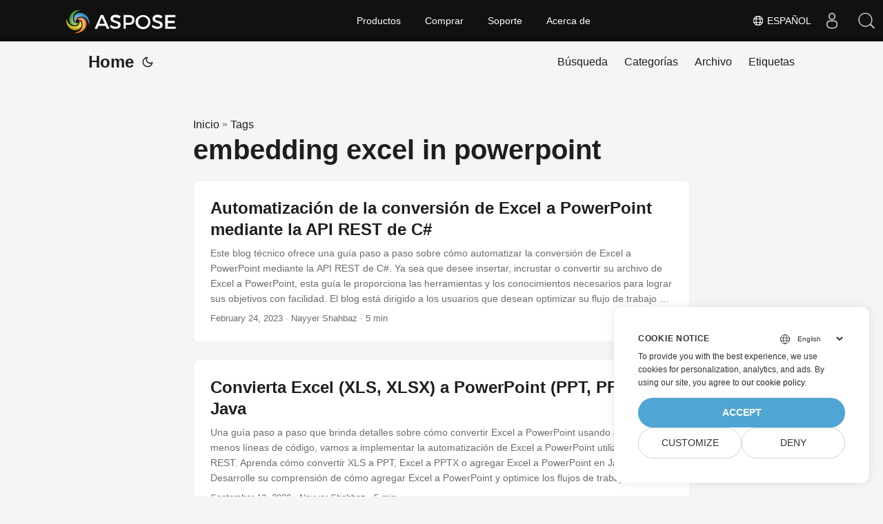

--- FILE ---
content_type: text/html
request_url: https://blog.aspose.cloud/es/tag/embedding-excel-in-powerpoint/
body_size: 5516
content:
<!DOCTYPE html>
<html lang="es" dir="auto">

<head>
    
    <script>
        
        window.dataLayer = window.dataLayer || [];
        function gtag() { dataLayer.push(arguments); }
        gtag('set', 'url_passthrough', true);
        gtag('set', 'ads_data_redaction', true);
        gtag('consent', 'default', {
            'ad_storage': 'denied',
            'ad_user_data': 'denied',
            'ad_personalization': 'denied',
            'analytics_storage': 'denied'
        });
        
        window.uetq = window.uetq || [];
        window.uetq.push('consent', 'default', {
            'ad_storage': 'denied'
        });
    </script>
    

    
    <script>(function(w,d,s,l,i){w[l]=w[l]||[];w[l].push({'gtm.start':
    new Date().getTime(),event:'gtm.js'});var f=d.getElementsByTagName(s)[0],
    j=d.createElement(s),dl=l!='dataLayer'?'&l='+l:'';j.async=true;j.src=
    'https://www.googletagmanager.com/gtm.js?id='+i+dl;f.parentNode.insertBefore(j,f);
    })(window,document,'script','dataLayer','GTM-TSXP9CZ');</script>
    <meta charset="utf-8">
<meta http-equiv="X-UA-Compatible" content="IE=edge">
<meta name="viewport" content="width=device-width, initial-scale=1, shrink-to-fit=no">
<meta name="robots" content="index, follow">

	
		<title>embedding excel in powerpoint</title>
	

<meta name="keywords" content="" />
<meta name="description" content="C# .NET Core, Java, Python, PHP, Node.js, Python, JavaScript, C&#43;&#43;, Android, Swift, Go, Ruby, Dart, Perl APIs to create and convert PDF, Word, Excel, PowerPoint, email, JPG, image, ZIP, and other formats on Windows, Linux, macOS &amp; Android.">
<meta name="author" content="">
<link rel="canonical" href="https://blog.aspose.cloud/es/tag/embedding-excel-in-powerpoint/" />
<meta name="yandex-verification" content="8476fcb9974db093" />
<link crossorigin="anonymous" href="/assets/css/stylesheet.min.8f03e0ebfc0371551886160e87f6833547b4c8b5d0a80d7cc2ca95d224e81e77.css" integrity="sha256-jwPg6/wDcVUYhhYOh/aDNUe0yLXQqA18wsqV0iToHnc=" rel="preload stylesheet" as="style">
<link rel="icon" href="https://blog.aspose.cloud/img/favicon.ico">
<link rel="icon" type="image/png" sizes="16x16" href="https://blog.aspose.cloud/img/favicon-16x16.png">
<link rel="icon" type="image/png" sizes="32x32" href="https://blog.aspose.cloud/img/favicon-32x32.png">
<link rel="apple-touch-icon" href="https://blog.aspose.cloud/img/apple-touch-icon.png">
<link rel="mask-icon" href="https://blog.aspose.cloud/img/safari-pinned-tab.svg">
<meta name="theme-color" content="#2e2e33">
<meta name="msapplication-TileColor" content="#2e2e33">
<meta name="generator" content="Hugo 0.101.0" />
<link rel="alternate" type="application/rss+xml" href="https://blog.aspose.cloud/es/tag/embedding-excel-in-powerpoint/index.xml">
<link rel="alternate" hreflang="en" href="https://blog.aspose.cloud/tag/embedding-excel-in-powerpoint/" />
<link rel="alternate" hreflang="ja" href="https://blog.aspose.cloud/ja/tag/embedding-excel-in-powerpoint/" />
<link rel="alternate" hreflang="ko" href="https://blog.aspose.cloud/ko/tag/embedding-excel-in-powerpoint/" />
<link rel="alternate" hreflang="es" href="https://blog.aspose.cloud/es/tag/embedding-excel-in-powerpoint/" />
<link rel="alternate" hreflang="de" href="https://blog.aspose.cloud/de/tag/embedding-excel-in-powerpoint/" />
<link rel="alternate" hreflang="ru" href="https://blog.aspose.cloud/ru/tag/embedding-excel-in-powerpoint/" />
<link rel="alternate" hreflang="fr" href="https://blog.aspose.cloud/fr/tag/embedding-excel-in-powerpoint/" />
<link rel="alternate" hreflang="zh" href="https://blog.aspose.cloud/zh/tag/embedding-excel-in-powerpoint/" />
<link rel="alternate" hreflang="zh-tw" href="https://blog.aspose.cloud/zh-tw/tag/embedding-excel-in-powerpoint/" />
<link rel="alternate" hreflang="it" href="https://blog.aspose.cloud/it/tag/embedding-excel-in-powerpoint/" />
<link rel="alternate" hreflang="pt" href="https://blog.aspose.cloud/pt/tag/embedding-excel-in-powerpoint/" />
<link rel="alternate" hreflang="ar" href="https://blog.aspose.cloud/ar/tag/embedding-excel-in-powerpoint/" />
<link rel="alternate" hreflang="vi" href="https://blog.aspose.cloud/vi/tag/embedding-excel-in-powerpoint/" />
<link rel="alternate" hreflang="tr" href="https://blog.aspose.cloud/tr/tag/embedding-excel-in-powerpoint/" />
<link rel="alternate" hreflang="th" href="https://blog.aspose.cloud/th/tag/embedding-excel-in-powerpoint/" />
<link rel="alternate" hreflang="el" href="https://blog.aspose.cloud/el/tag/embedding-excel-in-powerpoint/" />
<link rel="alternate" hreflang="fa" href="https://blog.aspose.cloud/fa/tag/embedding-excel-in-powerpoint/" />
<link rel="alternate" hreflang="hu" href="https://blog.aspose.cloud/hu/tag/embedding-excel-in-powerpoint/" />
<link rel="alternate" hreflang="da" href="https://blog.aspose.cloud/da/tag/embedding-excel-in-powerpoint/" />
<link rel="alternate" hreflang="ka" href="https://blog.aspose.cloud/ka/tag/embedding-excel-in-powerpoint/" />
<link rel="alternate" hreflang="he" href="https://blog.aspose.cloud/he/tag/embedding-excel-in-powerpoint/" />
<link rel="alternate" hreflang="uk" href="https://blog.aspose.cloud/uk/tag/embedding-excel-in-powerpoint/" />
<noscript>
    <style>
        #theme-toggle,
        .top-link {
            display: none;
        }

    </style>
    <style>
        @media (prefers-color-scheme: dark) {
           :root {
                --theme: rgb(29, 30, 32);
                --entry: rgb(46, 46, 51);
                --primary: rgb(218, 218, 219);
                --secondary: rgb(155, 156, 157);
                --tertiary: rgb(65, 66, 68);
                --content: rgb(196, 196, 197);
                --hljs-bg: rgb(46, 46, 51);
                --code-bg: rgb(55, 56, 62);
                --border: rgb(51, 51, 51);
            }

            .list {
                background: var(--theme);
            }

            .list:not(.dark)::-webkit-scrollbar-track {
                background: 0 0;
            }

            .list:not(.dark)::-webkit-scrollbar-thumb {
                border-color: var(--theme);
            }
        }

    </style>
</noscript><div class="lang-selector" id="locale" style="display:none!important">
    <a><em class="flag-es  flag-24"> </em>&nbsp;Español</a>
    </div>
    <div class="localemodal modal fade lanpopup" id="langModal" tabindex="-1" aria-labelledby="langModalLabel" data-nosnippet="" aria-modal="true" role="dialog" style="display:none">
  <div class="modal-dialog modal-dialog-centered modal-lg">
    <div class="modal-content" style="background-color: #343a40">
            <a class="lang-close" id="lang-close"></a>
      <div class="modal-body">
        <div class="rowbox"><div class="col langbox"><a href="https://blog.aspose.cloud/tag/embedding-excel-in-powerpoint/" data-title="En" class="langmenu" >
            <span><em class="flag-us  flag-24"> </em>&nbsp;English</span></a></div><div class="col langbox"><a href="https://blog.aspose.cloud/ja/tag/embedding-excel-in-powerpoint/" data-title="Ja" class="langmenu" >
            <span><em class="flag-jp  flag-24"> </em>&nbsp;日本</span></a></div><div class="col langbox"><a href="https://blog.aspose.cloud/ko/tag/embedding-excel-in-powerpoint/" data-title="Ko" class="langmenu" >
            <span><em class="flag-kr  flag-24"> </em>&nbsp;한국인</span></a></div><div class="col langbox"><a href="https://blog.aspose.cloud/de/tag/embedding-excel-in-powerpoint/" data-title="De" class="langmenu" >
            <span><em class="flag-de  flag-24"> </em>&nbsp;Deutsch</span></a></div><div class="col langbox"><a href="https://blog.aspose.cloud/ru/tag/embedding-excel-in-powerpoint/" data-title="Ru" class="langmenu" >
            <span><em class="flag-ru  flag-24"> </em>&nbsp;Русский</span></a></div><div class="col langbox"><a href="https://blog.aspose.cloud/fr/tag/embedding-excel-in-powerpoint/" data-title="Fr" class="langmenu" >
            <span><em class="flag-fr  flag-24"> </em>&nbsp;Français</span></a></div><div class="col langbox"><a href="https://blog.aspose.cloud/zh/tag/embedding-excel-in-powerpoint/" data-title="Zh" class="langmenu" >
            <span><em class="flag-cn  flag-24"> </em>&nbsp;中文</span></a></div><div class="col langbox"><a href="https://blog.aspose.cloud/zh-tw/tag/embedding-excel-in-powerpoint/" data-title="Zh-Tw" class="langmenu" >
            <span><em class="flag-cn  flag-24"> </em>&nbsp;中國傳統的）</span></a></div><div class="col langbox"><a href="https://blog.aspose.cloud/it/tag/embedding-excel-in-powerpoint/" data-title="It" class="langmenu" >
            <span><em class="flag-it  flag-24"> </em>&nbsp;Italiano</span></a></div><div class="col langbox"><a href="https://blog.aspose.cloud/pt/tag/embedding-excel-in-powerpoint/" data-title="Pt" class="langmenu" >
            <span><em class="flag-pt  flag-24"> </em>&nbsp;Português</span></a></div><div class="col langbox"><a href="https://blog.aspose.cloud/ar/tag/embedding-excel-in-powerpoint/" data-title="Ar" class="langmenu" >
            <span><em class="flag-sa  flag-24"> </em>&nbsp;عربي</span></a></div><div class="col langbox"><a href="https://blog.aspose.cloud/vi/tag/embedding-excel-in-powerpoint/" data-title="Vi" class="langmenu" >
            <span><em class="flag-vn  flag-24"> </em>&nbsp;Vietnamese</span></a></div><div class="col langbox"><a href="https://blog.aspose.cloud/tr/tag/embedding-excel-in-powerpoint/" data-title="Tr" class="langmenu" >
            <span><em class="flag-tr  flag-24"> </em>&nbsp;Türk</span></a></div><div class="col langbox"><a href="https://blog.aspose.cloud/th/tag/embedding-excel-in-powerpoint/" data-title="Th" class="langmenu" >
            <span><em class="flag-th  flag-24"> </em>&nbsp;ไทย</span></a></div><div class="col langbox"><a href="https://blog.aspose.cloud/el/tag/embedding-excel-in-powerpoint/" data-title="El" class="langmenu" >
            <span><em class="flag-gr  flag-24"> </em>&nbsp;Ελληνικά</span></a></div><div class="col langbox"><a href="https://blog.aspose.cloud/fa/tag/embedding-excel-in-powerpoint/" data-title="Fa" class="langmenu" >
            <span><em class="flag-ir  flag-24"> </em>&nbsp;فارسی</span></a></div><div class="col langbox"><a href="https://blog.aspose.cloud/hu/tag/embedding-excel-in-powerpoint/" data-title="Hu" class="langmenu" >
            <span><em class="flag-hu  flag-24"> </em>&nbsp;Magyar</span></a></div><div class="col langbox"><a href="https://blog.aspose.cloud/da/tag/embedding-excel-in-powerpoint/" data-title="Da" class="langmenu" >
            <span><em class="flag-dk  flag-24"> </em>&nbsp;Dansk</span></a></div><div class="col langbox"><a href="https://blog.aspose.cloud/ka/tag/embedding-excel-in-powerpoint/" data-title="Ka" class="langmenu" >
            <span><em class="flag-ge  flag-24"> </em>&nbsp;ქართული</span></a></div><div class="col langbox"><a href="https://blog.aspose.cloud/he/tag/embedding-excel-in-powerpoint/" data-title="He" class="langmenu" >
            <span><em class="flag-il  flag-24"> </em>&nbsp;עִברִית</span></a></div><div class="col langbox"><a href="https://blog.aspose.cloud/uk/tag/embedding-excel-in-powerpoint/" data-title="Uk" class="langmenu" >
            <span><em class="flag-ua  flag-24"> </em>&nbsp;українська</span></a></div></div></div></div></div></div>
  </div>
  <script defer>  
  const langshowpop = document.getElementById('locale');
  const langhidepop = document.getElementById('lang-close');
  langshowpop.addEventListener('click', addClass,  false);
  langhidepop.addEventListener('click', removeClass,  false);
  function addClass() {
  var langshow = document.querySelector('.lanpopup');
  langshow.classList.toggle('show');
  }
  function removeClass() {
  var langclose = document.querySelector('.lanpopup');
  langclose.classList.remove('show');
  }
  </script>
  <script defer>
    const observer = new MutationObserver((mutations, obs) => {
        const parent = document.getElementById('DynabicMenuUserControls');
        if (parent) {
            const child = document.getElementById('locale');
            parent.prepend(child);
            child.setAttribute("id", "localswitch");
            child.setAttribute('style', 'visibility:visible'); 
            obs.disconnect();
            return;
        }
    });
  
    observer.observe(document, {
        childList: true,
        subtree: true
    });
  </script>
  <link rel="stylesheet" href="https://www.aspose.cloud/css/locale.min.css" /><meta property="og:title" content="embedding excel in powerpoint" />
<meta property="og:description" content="C# .NET Core, Java, Python, PHP, Node.js, Python, JavaScript, C&#43;&#43;, Android, Swift, Go, Ruby, Dart, Perl APIs to create and convert PDF, Word, Excel, PowerPoint, email, JPG, image, ZIP, and other formats on Windows, Linux, macOS &amp; Android." />
<meta property="og:type" content="website" />
<meta property="og:url" content="https://blog.aspose.cloud/es/tag/embedding-excel-in-powerpoint/" /><meta property="og:site_name" content="Aspose Blog" />

<meta name="twitter:card" content="summary"/>
<meta name="twitter:title" content="embedding excel in powerpoint"/>
<meta name="twitter:description" content="C# .NET Core, Java, Python, PHP, Node.js, Python, JavaScript, C&#43;&#43;, Android, Swift, Go, Ruby, Dart, Perl APIs to create and convert PDF, Word, Excel, PowerPoint, email, JPG, image, ZIP, and other formats on Windows, Linux, macOS &amp; Android."/>

</head>

<body class="list" id="top">
    
    <noscript>
    <iframe src="https://www.googletagmanager.com/ns.html?id=GTM-TSXP9CZ"
    height="0" width="0" style="display:none;visibility:hidden"></iframe>
    </noscript>
    

    
    <script src="https://www.consentise.com/v1.2/consent-min.js" 
        data-cookiedomain=".aspose.cloud" 
        data-privacy-policy-url="https://about.aspose.cloud/legal/privacy-policy/" 
        data-preferred-color="#4FA5D3"
        data-default-language="en"
        defer>
    </script>
    
<script>
    if (localStorage.getItem("pref-theme") === "dark") {
        document.body.classList.add('dark');
    } else if (localStorage.getItem("pref-theme") === "light") {
        document.body.classList.remove('dark')
    } else if (window.matchMedia('(prefers-color-scheme: dark)').matches) {
        document.body.classList.add('dark');
    }

</script>

<header class="header">
    <nav class="nav">
        <div class="logo">
            <a href="https://blog.aspose.cloud/es/" accesskey="h" title="Home (Alt + H)">Home</a>
            <span class="logo-switches">
                <button id="theme-toggle" accesskey="t" title="(Alt + T)">
                    <svg id="moon" xmlns="http://www.w3.org/2000/svg" width="24" height="24" viewBox="0 0 24 24"
                        fill="none" stroke="currentColor" stroke-width="2" stroke-linecap="round"
                        stroke-linejoin="round">
                        <path d="M21 12.79A9 9 0 1 1 11.21 3 7 7 0 0 0 21 12.79z"></path>
                    </svg>
                    <svg id="sun" xmlns="http://www.w3.org/2000/svg" width="24" height="24" viewBox="0 0 24 24"
                        fill="none" stroke="currentColor" stroke-width="2" stroke-linecap="round"
                        stroke-linejoin="round">
                        <circle cx="12" cy="12" r="5"></circle>
                        <line x1="12" y1="1" x2="12" y2="3"></line>
                        <line x1="12" y1="21" x2="12" y2="23"></line>
                        <line x1="4.22" y1="4.22" x2="5.64" y2="5.64"></line>
                        <line x1="18.36" y1="18.36" x2="19.78" y2="19.78"></line>
                        <line x1="1" y1="12" x2="3" y2="12"></line>
                        <line x1="21" y1="12" x2="23" y2="12"></line>
                        <line x1="4.22" y1="19.78" x2="5.64" y2="18.36"></line>
                        <line x1="18.36" y1="5.64" x2="19.78" y2="4.22"></line>
                    </svg>
                </button>

            </span>
        </div>
        <ul id="menu">
            <li>
                <a href="https://blog.aspose.cloud/es/search/" title="Búsqueda (Alt &#43;/)" accesskey=/>
                    <span>Búsqueda</span>
                </a>
            </li>
            <li>
                <a href="https://blog.aspose.cloud/es/categories/" title="Categorías">
                    <span>Categorías</span>
                </a>
            </li>
            <li>
                <a href="https://blog.aspose.cloud/es/archives/" title="Archivo">
                    <span>Archivo</span>
                </a>
            </li>
            <li>
                <a href="https://blog.aspose.cloud/es/tags/" title="Etiquetas">
                    <span>Etiquetas</span>
                </a>
            </li>
        </ul>
    </nav>
</header>
<main class="main"> 
<header class="page-header"><div class="breadcrumbs"><a href="https://blog.aspose.cloud/es/">Inicio</a>&nbsp;»&nbsp;<a href="https://blog.aspose.cloud/es/tags/">Tags</a></div>
  <h1>embedding excel in powerpoint</h1>
</header>

<article class="post-entry tag-entry"> 
  <header class="entry-header">
    <h2>Automatización de la conversión de Excel a PowerPoint mediante la API REST de C#
    </h2>
  </header>
  <section class="entry-content-home">
   Este blog técnico ofrece una guía paso a paso sobre cómo automatizar la conversión de Excel a PowerPoint mediante la API REST de C#. Ya sea que desee insertar, incrustar o convertir su archivo de Excel a PowerPoint, esta guía le proporciona las herramientas y los conocimientos necesarios para lograr sus objetivos con facilidad. El blog está dirigido a los usuarios que desean optimizar su flujo de trabajo y ahorrar tiempo automatizando el proceso de conversión de hojas de cálculo de Excel a presentaciones de PowerPoint.
  </section>
  <footer class="entry-footer">
  
    <time datetime="2023-02-24T22:00:07&#43;00:00">February 24, 2023</time>
  
 · Nayyer Shahbaz · 5 min</footer>
  <a class="entry-link" aria-label="post link to Automatización de la conversión de Excel a PowerPoint mediante la API REST de C#" href="https://blog.aspose.cloud/es/cells/convert-excel-to-powerpoint-in-csharp/"></a>
</article>

<article class="post-entry tag-entry"> 
  <header class="entry-header">
    <h2>Convierta Excel (XLS, XLSX) a PowerPoint (PPT, PPTX) en Java
    </h2>
  </header>
  <section class="entry-content-home">
   Una guía paso a paso que brinda detalles sobre cómo convertir Excel a PowerPoint usando Java. Con menos líneas de código, vamos a implementar la automatización de Excel a PowerPoint utilizando la API REST. Aprenda cómo convertir XLS a PPT, Excel a PPTX o agregar Excel a PowerPoint en Java. Desarrolle su comprensión de cómo agregar Excel a PowerPoint y optimice los flujos de trabajo de conversión utilizando la API REST. Realice toda la conversión sin la automatización de MS Office.
  </section>
  <footer class="entry-footer">
  
    <time datetime="2022-09-13T20:03:07&#43;00:00">September 13, 2022</time>
  
 · Nayyer Shahbaz · 5 min</footer>
  <a class="entry-link" aria-label="post link to Convierta Excel (XLS, XLSX) a PowerPoint (PPT, PPTX) en Java" href="https://blog.aspose.cloud/es/cells/convert-excel-to-powerpoint-in-java/"></a>
</article>
    </main>
    
<footer class="footer">
</footer>
<a href="#top" aria-label="go to top" title="Go to Top (Alt + G)" class="top-link" id="top-link" accesskey="g">
    <svg xmlns="http://www.w3.org/2000/svg" viewBox="0 0 12 6" fill="currentColor">
        <path d="M12 6H0l6-6z" />
    </svg>
</a>

    
        
    


<script>
    (function(i, s, o, g, r, a, m) {i['ContainerizeMenuObject'] = r; i[r] = i[r] || function() {(i[r].q = i[r].q || []).push(arguments)}, i[r].l = 1 * new Date(); a = s.createElement(o),m = s.getElementsByTagName(o)[0]; a.async = 1; a.src = g; m.parentNode.append(a)})(window, document, 'script', 'https://menu.containerize.com/scripts/engine.min.js?v=1.0.1', 'asposecloud-es');
</script>

<script>
    let menu = document.getElementById('menu')
    if (menu) {
        menu.scrollLeft = localStorage.getItem("menu-scroll-position");
        menu.onscroll = function () {
            localStorage.setItem("menu-scroll-position", menu.scrollLeft);
        }
    }

    document.querySelectorAll('a[href^="#"]').forEach(anchor => {
        anchor.addEventListener("click", function (e) {
            e.preventDefault();
            var id = this.getAttribute("href").substr(1);
            if (!window.matchMedia('(prefers-reduced-motion: reduce)').matches) {
                document.querySelector(`[id='${decodeURIComponent(id)}']`).scrollIntoView({
                    behavior: "smooth"
                });
            } else {
                document.querySelector(`[id='${decodeURIComponent(id)}']`).scrollIntoView();
            }
            if (id === "top") {
                history.replaceState(null, null, " ");
            } else {
                history.pushState(null, null, `#${id}`);
            }
        });
    });

</script>
<script>
    var mybutton = document.getElementById("top-link");
    window.onscroll = function () {
        if (document.body.scrollTop > 800 || document.documentElement.scrollTop > 800) {
            mybutton.style.visibility = "visible";
            mybutton.style.opacity = "1";
        } else {
            mybutton.style.visibility = "hidden";
            mybutton.style.opacity = "0";
        }
    };

</script>
<script>
    document.getElementById("theme-toggle").addEventListener("click", () => {
        if (document.body.className.includes("dark")) {
            document.body.classList.remove('dark');
            localStorage.setItem("pref-theme", 'light');
        } else {
            document.body.classList.add('dark');
            localStorage.setItem("pref-theme", 'dark');
        }
    })

</script>
</body>

</html>
